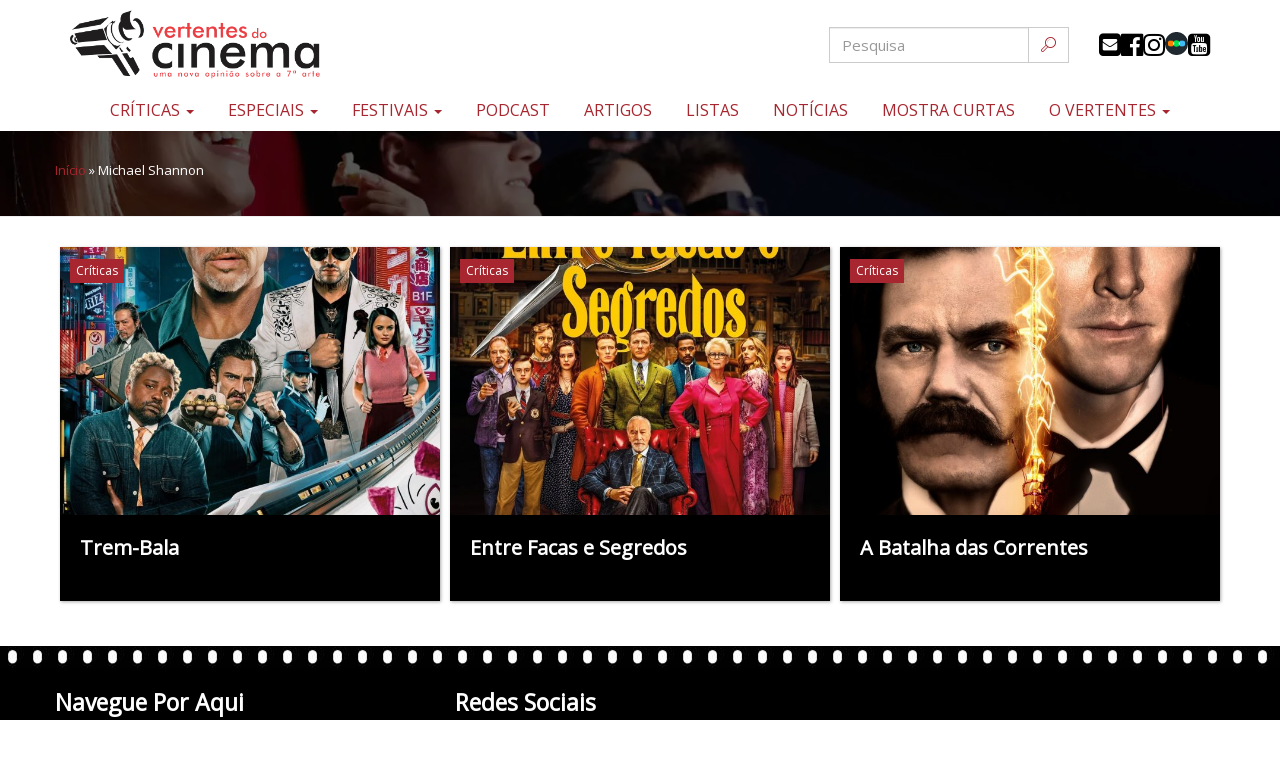

--- FILE ---
content_type: text/css
request_url: https://vertentesdocinema.com/wp-content/themes/odin/assets/js/libs/owlcarousel/owl.theme.custom.css?ver=18
body_size: -566
content:
/** OWL CAROUSEL CUSTOM CSS THEME* Author: hansmosl*/
.owl-carousel.owl-theme .owl-nav [class*="owl-"]{  position: absolute;  z-index: 1;  top: 0;  height: 100%;  width: 20px;  color: #fff;  background: rgba(0,0,0,.6);	font-size: 24px;}.owl-carousel.owl-theme .owl-nav [class*="owl-"]:hover,.owl-carousel.owl-theme .owl-nav [class*="owl-"]:focus{  background: rgba(0,0,0,.85);  outline:0;}.owl-carousel.owl-theme button.owl-prev{	left: 0;}.owl-carousel.owl-theme button.owl-next{	right: 0;}.owl-carousel.owl-theme.lista-anos{  width:102px;  margin:20px auto;  }.owl-carousel.owl-theme.lista-anos .btn{width:62px;}.owl-carousel.owl-theme.lista-anos .owl-nav [class*="owl-"]{  width: 15px;  font-size: 15px;}